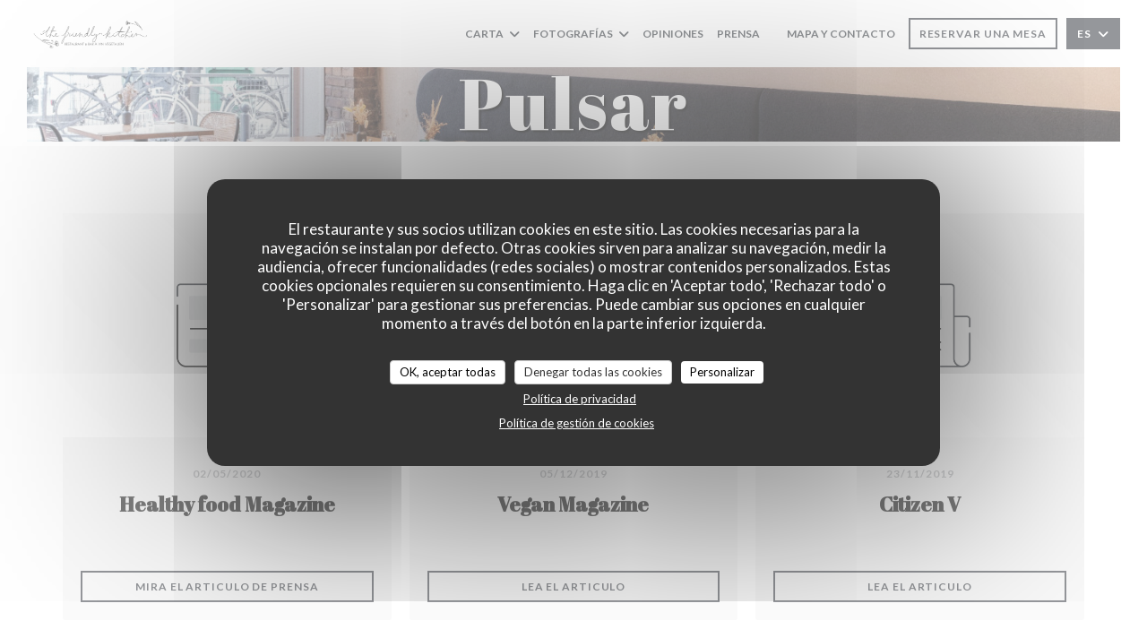

--- FILE ---
content_type: text/html; charset=UTF-8
request_url: https://www.the-friendly-kitchen.com/es/sobre-nosotros/
body_size: 13857
content:
<!DOCTYPE html>
<!--[if lt IE 7]>      <html class="no-js lt-ie9 lt-ie8 lt-ie7" lang="es"> <![endif]-->
<!--[if IE 7]>         <html class="no-js lt-ie9 lt-ie8" lang="es"> <![endif]-->
<!--[if IE 8]>         <html class="no-js lt-ie9" lang="es"> <![endif]-->
<!--[if gt IE 8]><!--> <html class="no-js" lang="es"> <!--<![endif]-->

<head>
	<!-- Meta -->
	<meta charset="utf-8">
	<meta http-equiv="X-UA-Compatible" content="IE=edge" />
	<meta name="viewport" content="width=device-width, initial-scale=1">
	<title>En la prensa - The Friendly Kitchen - Paris</title>

	<!-- Includes -->
	<meta name="description" content="Nuestro restaurante en la prensa - The Friendly Kitchen - Paris..." />



<link rel="canonical" href="https://www.the-friendly-kitchen.com/es/sobre-nosotros/" />

<!-- Facebook Like and Google -->
<meta property="og:title" content="En la prensa - The Friendly Kitchen - Paris " />
<meta property="og:type" content="website" />
<meta property="og:url" content="http://www.the-friendly-kitchen.com/es/sobre-nosotros/" />
<meta property="og:image" content="https://ugc.zenchef.com/3/5/3/3/7/7/1/5/0/8/7/2/2/1714141733_166/bf6154bb9b54280e52f48e43f2c3e9b3.website.jpg" />
<meta property="og:site_name" content="Zenchef" />
<meta property="fb:admins" content="685299127" />
<meta property="place:location:latitude" content="48.857197" />
<meta property="place:location:longitude" content="2.3776439" />
<meta property="og:description" content="Nuestro restaurante en la prensa - The Friendly Kitchen - Paris..." />



<script>
	window.restaurantId = 353377;
	window.lang = "es";
	window.API_URL = "//api.zenchef.com/api/v1/";
</script>

	<link rel="alternate" hreflang="x-default" href="https://www.the-friendly-kitchen.com/sobre-nosotros/" />
<link rel="alternate" hreflang="es" href="https://www.the-friendly-kitchen.com/es/sobre-nosotros/" />
    <link rel="alternate" hreflang="en" href="https://www.the-friendly-kitchen.com/en/about-us/" />
    <link rel="alternate" hreflang="it" href="https://www.the-friendly-kitchen.com/it/a-proposito/" />
    <link rel="alternate" hreflang="de" href="https://www.the-friendly-kitchen.com/de/uber/" />
    <link rel="alternate" hreflang="fr" href="https://www.the-friendly-kitchen.com/" />
    <link rel="alternate" hreflang="pt" href="https://www.the-friendly-kitchen.com/pt/sobre-nos/" />
    <link rel="alternate" hreflang="ru" href="https://www.the-friendly-kitchen.com/ru/about-us/" />
    <link rel="alternate" hreflang="cs" href="https://www.the-friendly-kitchen.com/cs/o-nas/" />
    <link rel="alternate" hreflang="ja" href="https://www.the-friendly-kitchen.com/ja/about-us/" />
    <link rel="alternate" hreflang="zh" href="https://www.the-friendly-kitchen.com/zh/about-us/" />
    <link rel="alternate" hreflang="nl" href="https://www.the-friendly-kitchen.com/nl/over-ons/" />
    <link rel="alternate" hreflang="el" href="https://www.the-friendly-kitchen.com/el/about-us/" />
	<link rel="shortcut icon" href="https://ugc.zenchef.com/3/5/3/3/7/7/1/5/0/8/7/2/2/1714142096_143/6c2a0a51021e79124f93040223779a8d.thumb.png" />
	<!-- Preconnect to CDNs for faster resource loading -->
	<link rel="preconnect" href="https://cdnjs.cloudflare.com" crossorigin>
	<link rel="preconnect" href="https://fonts.googleapis.com" crossorigin>
	<link rel="preconnect" href="https://fonts.gstatic.com" crossorigin>

	<!-- Google Web Fonts -->
	
	<!-- Critical CSS Inline -->
	<style>
		/* Critical styles for above-the-fold content */
		body {margin: 0;}
        		.container {width: 100%; max-width: 1200px; margin: 0 auto;}
        	</style>

	<!-- Critical CSS -->
	<link rel="stylesheet" href="/css/globals/normalize.css">
	<link rel="stylesheet" href="/css/globals/accessibility.css">
	<link rel="stylesheet" href="/css/globals/16/3b6271/_default_/_default_/style.css">

	<!-- Non-critical CSS -->
	<link rel="stylesheet" href="//cdnjs.cloudflare.com/ajax/libs/fancybox/3.5.7/jquery.fancybox.min.css" media="print" onload="this.media='all'">
	<link rel="stylesheet" href="/css/globals/backdrop.css" media="print" onload="this.media='all'">
	<link rel="stylesheet" href="/css/globals/shift-away-subtle.css" media="print" onload="this.media='all'">
	<link rel="stylesheet" href="/css/globals/icomoon.css" media="print" onload="this.media='all'">
	<link rel="stylesheet" href="/css/globals/fontawesome.css" media="print" onload="this.media='all'">
			<link rel="stylesheet" href="/css/css_16/bootstrap.css" media="print" onload="this.media='all'">			<link rel="stylesheet" href="/css/globals/16/3b6271/_default_/_default_/nav.css" media="print" onload="this.media='all'">
	<link rel="stylesheet" href="/css/globals/16/3b6271/_default_/_default_/menus.css" media="print" onload="this.media='all'">
	<link rel="stylesheet" href="/css/css_16/3b6271/_default_/_default_/main.css?v=23" media="print" onload="this.media='all'">

	<!-- Fallback for browsers without JS -->
	<noscript>
		<link rel="stylesheet" href="//cdnjs.cloudflare.com/ajax/libs/fancybox/3.5.7/jquery.fancybox.min.css">
		<link rel="stylesheet" href="/css/globals/backdrop.css">
		<link rel="stylesheet" href="/css/globals/shift-away-subtle.css">
		<link rel="stylesheet" href="/css/globals/icomoon.css">
		<link rel="stylesheet" href="/css/globals/fontawesome.css">
		<link rel="stylesheet" href="/css/globals/16/3b6271/_default_/_default_/nav.css">
		<link rel="stylesheet" href="/css/globals/16/3b6271/_default_/_default_/menus.css">
		<link rel="stylesheet" href="/css/css_16/3b6271/_default_/_default_/main.css?v=23">
	</noscript>

	<style>
  </style>

  <style>
    section .restaurant__info img.logo {
    max-width: 400px;
    width: auto;
    max-height: 400px;
    height: auto;
}

#optin-form {
    display: none;
}

#page > nav > div > div.row.text-center.menu-1.main-nav > ul > li:nth-child(1) > a {
    display: none;
}


.footer-1:nth-child(2) hr, {
    background-color: white;
}

.second{
    background-color: white;
    flex: 1;
    padding: 40px 55px 70px;
}

.text-description {
    color: black;
}

.info:nth-child(1) {
    background-color: #3b6271;
}

#contentWrapper > div:nth-child(7) > div > div:nth-child(1) > h2 {
    color: white;
}

#contentWrapper > div:nth-child(7) > div > div:nth-child(1) > p:nth-child(4) {
    color: lightgrey;
}

#contentWrapper > div:nth-child(7) > div > div:nth-child(1) > p:nth-child(7) {
    color: lightgrey;
}

#contentWrapper > div:nth-child(7) > div > div:nth-child(1) > p:nth-child(10) {
    color: lightgrey
}

#contentWrapper > div:nth-child(7) > div > div:nth-child(1) > p:nth-child(13) {
    color: lightgrey;

}

#contentWrapper > div:nth-child(7) > div > div:nth-child(2) > div > h2 {
    color: black;
}

.day {
    color: black;
}

.info:nth-child(2) {
    background-color: white;
    border: 4px solid #3b6271;
}

.s--contact > div > div > div > p > a {
    color: white;
}

.s--contact > div > div > div > a {
    color: white;
}

.fa-facebook-f:before, .fa-facebook:before {
    content: '\f09a';
    color: white;
}

#contentWrapper > div.s--contact_newsletter > div > div:nth-child(1) > p {
    color: black;
}

#contentWrapper > div.s--contact_newsletter > div > div:nth-child(1) > div.text-center > a {
    background-color: black;
}

.footer-1:nth-child(1) {
    background-color: white;
    border: 4px solid #3b6271;
}

.footer-1:nth-child(2) {
    background-color: #3b6271;
}


.s--contact > div > div > div > h2 {
    color: white;
}



.contact-wrap {
    padding: 40px 15px 80px;
    background: #3b6271;
}


.s--contact > div > div > div > div > h2 {
    color: white;
}

#contentWrapper > div.s--contact_newsletter > div > div:nth-child(2) > div > p {
    color: white;
}


#contentWrapper > div.s--contact_newsletter > div > div:nth-child(2) > div > div > div {
    COLOR: WHITE;
}
.s--contact > div > div > div > div > a:nth-child(4) > i {
    color: white;
}


.hero-picture--small h1 {
    color: white;
    text-shadow: 2px 2px 2px black;
}

.hero-picture--small p {
    color: white;
    text-shadow: 1px 1px 1px black;
}

#contentWrapper > div:nth-child(6) > div > div.first.animate-box.fadeInUp.animated-fast > div > a {
    color: white;
}

#template-about > div > div:nth-child(1) > div > h2 {
    color: white;
}

.text-light-info {
    padding: 0;
    color: white;
}

#contentWrapper > section:nth-child(8) > div > div > div > h2 {
    color: white;
}

h4.day {
    color: #3b6271!important;
}

h2.heading-colored {
    color: #3b6271!important;
}  </style>

	<!-- Widget URL -->
	<script>
		var hasNewBookingWidget = 1;
	</script>
</head>

<body class="current-page-press">
	<a href="#main-content" class="skip-link sr-only-focusable">Saltar al contenido principal</a>

	<!-- Header -->
	<nav class="nav " role="navigation" aria-label="Navegación principal">
	<div class="homelink">
			<a href="/es/" title="Home The Friendly Kitchen">	
			<img class="logo" src="https://ugc.zenchef.com/3/5/3/3/7/7/1/5/0/8/7/2/2/1714142096_143/6c2a0a51021e79124f93040223779a8d.png" alt="Logo The Friendly Kitchen"/>
		</a>
	</div>
	<div class="nav-items-wrap ">
		<ul class="nav__items">
	<!-- Menu -->
			<li class="nav__item dropdown-wrap nav__item--menus">
			<a title="Carta" href="/es/menus/">Carta <i class="fa fa-angle-down"></i></a>
			<ul class="dropdown">
									<li>
						<a href="/es/menus/#menu-454106">Winter menu 2026</a>
					</li>
							</ul>
		</li>
	
	<!-- Gallery -->
			<li class="nav__item dropdown-wrap nav__item--gallery">
			<a title="Fotografías" href="/es/fotografias/">Fotografías <i class="fa fa-angle-down"></i></a>
			<ul class="dropdown">
									<li>
						<a href="/es/fotografias/#le-restaurant"> Le restaurant</a>
					</li>
									<li>
						<a href="/es/fotografias/#la-carte"> La carte</a>
					</li>
									<li>
						<a href="/es/fotografias/#ecotable"> Ecotable</a>
					</li>
				
							</ul>
		</li>
	
	
	<!-- Reviews -->
			<li class="nav__item nav__item--reviews">
			<a title="Opiniones" href="/es/opiniones/">Opiniones</a>
		</li>
	
	<!-- Events -->
	
	<!-- Press -->
			<li class="nav__item nav__item--press">
			<a title="Prensa" href="/es/sobre-nosotros/">Prensa</a>
		</li>
	
	<!-- Restaurants -->
	
	<!-- Custom page -->
				
	<!-- Custom link -->
	
	<!-- Custom button -->
			<li class="nav__item custom-btn">
			<a href="https://thefriendlykitchen.bonkdo.com/fr/?embed=true&hide_footer=false&hide_whychooseus=false&hide_create_money_pot=false&hide_group_payment=false&hide_shared_gifts_header=false&hide_whole_shared_gifts=false&hide_giftcards=false&hide_vouchers=false&origin" target="_blank" rel="noreferer,noopener,nofollow">
								<span class="sr-only"> ((abre en una nueva ventana))</span>
			</a>
		</li>
	
	<!-- Contact -->
	<li class="nav__item nav__item--contact">
		<a title="Mapa y Contacto" href="/es/direccion-de-contacto/">Mapa y Contacto</a>
	</li>

	<!-- Language -->
	
	<!-- Buttons -->
	</ul>

		<div class="nav__buttons">
			<!-- Buttons -->
			<div class="buttons-wrap-header">
							<a
			class="btn btn--small btn--std btn--booking iframe--widget"
            data-zc-action="open">
						Reservar una mesa					</a>
	
				</div>

			<!-- Language -->
			<div class="dropdown-wrap drodown-wrap--lang btn btn--small btn--light">
	<span>
				ES		<i class="fa fa-angle-down"></i>
	</span>
	<ul class="dropdown">
					<li class="lang lang-en">
				<a href="/en/about-us/">
										EN				</a>
			</li>
					<li class="lang lang-it">
				<a href="/it/a-proposito/">
										IT				</a>
			</li>
					<li class="lang lang-de">
				<a href="/de/uber/">
										DE				</a>
			</li>
					<li class="lang lang-fr">
				<a href="/a-propos/">
										FR				</a>
			</li>
					<li class="lang lang-pt">
				<a href="/pt/sobre-nos/">
										PT				</a>
			</li>
					<li class="lang lang-ru">
				<a href="/ru/about-us/">
										RU				</a>
			</li>
					<li class="lang lang-cs">
				<a href="/cs/o-nas/">
										CS				</a>
			</li>
					<li class="lang lang-ja">
				<a href="/ja/about-us/">
										JA				</a>
			</li>
					<li class="lang lang-zh">
				<a href="/zh/about-us/">
										ZH				</a>
			</li>
					<li class="lang lang-nl">
				<a href="/nl/over-ons/">
										NL				</a>
			</li>
					<li class="lang lang-el">
				<a href="/el/about-us/">
										EL				</a>
			</li>
			</ul>
</div>

			<!-- Toggle Menu -->
			<div class="burger-button" onclick="display_burger_menu()" role="button" tabindex="0" aria-label="Abrir/cerrar menú" aria-expanded="false" aria-controls="burger-menu">
				<span class="burger-button__item"></span>
				<span class="burger-button__item"></span>
				<span class="burger-button__item"></span>
			</div>
		</div>
	</div>
</nav>

<!-- Burger Menu -->
<div class="burger-menu burger-menu--center" id="burger-menu" role="dialog" aria-modal="true" aria-label="Navegación principal">
	<div class="burger-menu-items-wrap">
		<ul class="burger-menu__items">
			<!-- Menu -->
							<li class="burger-menu__item burger-menu__item--menus dropdown-wrap">
					<span>
						<a class="burger-menu__dropdown-link" title="Carta" href="/es/menus/">Carta</a>
						<i class="fa fa-angle-down" onclick="display_burger_dropdown(this)" role="button" tabindex="0" aria-label="Expandir submenú" aria-expanded="false"></i>
					</span>
					<ul class="dropdown">
													<li>
								<a onclick="remove_burger_menu()" href="/es/menus/#menu-454106">Winter menu 2026</a>
							</li>
											</ul>
				</li>
			
			<!-- Gallery -->
							<li class="burger-menu__item burger-menu__item--gallery dropdown-wrap">
					<span>
						<a class="burger-menu__dropdown-link" title="Fotografías" href="/es/fotografias/">Fotografías</a>
						<i class="fa fa-angle-down" onclick="display_burger_dropdown(this)" role="button" tabindex="0" aria-label="Expandir submenú" aria-expanded="false"></i>
					</span>
					<ul class="dropdown">
													<li>
								<a onclick="remove_burger_menu()" href="/es/fotografias/#le-restaurant"> Le restaurant</a>
							</li>
													<li>
								<a onclick="remove_burger_menu()" href="/es/fotografias/#la-carte"> La carte</a>
							</li>
													<li>
								<a onclick="remove_burger_menu()" href="/es/fotografias/#ecotable"> Ecotable</a>
							</li>
						
											</ul>
				</li>
				
			
			<!-- Reviews -->
							<li class="burger-menu__item burger-menu__item--reviews">
					<a title="Opiniones" href="/es/opiniones/">Opiniones</a>
				</li>
			
			<!-- Events -->
			
			<!-- Press -->
							<li class="burger-menu__item burger-menu__item--press">
					<a title="Prensa" href="/es/sobre-nosotros/">Prensa</a>
				</li>
			
			<!-- Restaurants -->
			
			<!-- Custom page -->
										
			<!-- Custom link -->
			
			<!-- Custom button -->
							<li class="burger-menu__item custom-btn">
					<a href="https://thefriendlykitchen.bonkdo.com/fr/?embed=true&hide_footer=false&hide_whychooseus=false&hide_create_money_pot=false&hide_group_payment=false&hide_shared_gifts_header=false&hide_whole_shared_gifts=false&hide_giftcards=false&hide_vouchers=false&origin" rel="noreferer,noopener" target="_blank" rel="nofollow">
												<span class="sr-only"> ((abre en una nueva ventana))</span>
					</a>
				</li>
			
			<!-- Contact -->
			<li class="burger-menu__item burger-menu__item--contact">
				<a title="Mapa y Contacto" href="/es/direccion-de-contacto/">Mapa y Contacto</a>
			</li>
		</ul>

		<!-- Buttons -->
		<div class="buttons-wrap-header">
						<a
			class="btn btn--light btn--booking iframe--widget"
            data-zc-action="open">
						Reservar una mesa					</a>
	
			</div>

		<!-- Language -->
		<ul class="language-list">
			<li class="lang lang-en">
					<a class="btn-circle btn--small btn--ghost" href="/en/about-us/">
				EN			</a>
				</li>
			<li class="lang lang-it">
					<a class="btn-circle btn--small btn--ghost" href="/it/a-proposito/">
				IT			</a>
				</li>
			<li class="lang lang-de">
					<a class="btn-circle btn--small btn--ghost" href="/de/uber/">
				DE			</a>
				</li>
			<li class="lang lang-fr">
					<a class="btn-circle btn--small btn--ghost" href="/a-propos/">
				FR			</a>
				</li>
			<li class="lang lang-pt">
					<a class="btn-circle btn--small btn--ghost" href="/pt/sobre-nos/">
				PT			</a>
				</li>
			<li class="lang lang-ru">
					<a class="btn-circle btn--small btn--ghost" href="/ru/about-us/">
				RU			</a>
				</li>
			<li class="lang lang-cs">
					<a class="btn-circle btn--small btn--ghost" href="/cs/o-nas/">
				CS			</a>
				</li>
			<li class="lang lang-ja">
					<a class="btn-circle btn--small btn--ghost" href="/ja/about-us/">
				JA			</a>
				</li>
			<li class="lang lang-zh">
					<a class="btn-circle btn--small btn--ghost" href="/zh/about-us/">
				ZH			</a>
				</li>
			<li class="lang lang-nl">
					<a class="btn-circle btn--small btn--ghost" href="/nl/over-ons/">
				NL			</a>
				</li>
			<li class="lang lang-el">
					<a class="btn-circle btn--small btn--ghost" href="/el/about-us/">
				EL			</a>
				</li>
	</ul>

		<!-- Social media -->
			<ul class="social-media-wrap">
					<li class="separator-tiny" >
				<a class="btn-square btn--light" href="https://www.facebook.com/Thefriendlykitchen-1808053962822234/?ref=bookmarks" rel="noreferer,noopener" target="_blank" title="Facebook">
					<i class="fab fa-facebook" aria-hidden="true"></i>
					<span class="sr-only">Facebook ((abre en una nueva ventana))</span>
				</a>
			</li>
		
		
					<li class="separator-tiny" >
				<a class="btn-square btn--light" href="https://www.instagram.com/thefriendlykitchen/" rel="noreferer,noopener" target="_blank" title="Instagram">
					<i class="fab fa-instagram" aria-hidden="true"></i>
					<span class="sr-only">Instagram ((abre en una nueva ventana))</span>
				</a>
			</li>
			</ul>
	</div>
</div>
<div class="hero-picture hero-picture--small" style="background-image: url('https://www.the-friendly-kitchen.com/i/the-friendly-kitchen/3/5/3/3/7/7/1/5/0/8/7/2/2/1714396259_340/c58101f2e9c971d340d67b69b8bfd229.small_original.jpg');"  data-section="home"  data-stellar-background-ratio="0.5">
	<h1 class="hero-picture__title">Pulsar</h1>
</div>
	<div class="wrapper">
		<section class="s--press grid grid-3-col">
				
		
		<div class="press">
			<a class="press__img" style="background-image: url(/img/press.jpg)" href="/img/press.jpg" data-fancybox="images"></a>

			<div class="press__infos">
									<p class="press__date">02/05/2020</p>
				
									<h3 class="press__title">Healthy food Magazine</h3>
				
							</div>

							<div class="press__links-wrap">
					
											<a class="press__link btn btn btn--small btn--std" target="_blank" href="https://ugc.zenchef.com/3/5/3/3/7/7/1/5/0/8/7/2/2/wbvhu6UZ5ET9--HF23 Confidences Fanny Mijon.pdf">Mira el articulo de prensa<span class="sr-only"> ((abre en una nueva ventana))</span></a>
									</div>
					</div>
	
		
		<div class="press">
			<a class="press__img" style="background-image: url(/img/press.jpg)" href="/img/press.jpg" data-fancybox="images"></a>

			<div class="press__infos">
									<p class="press__date">05/12/2019</p>
				
									<h3 class="press__title">Vegan Magazine</h3>
				
							</div>

							<div class="press__links-wrap">
											<a class="press__link btn btn btn--small btn--std" target="_blank" href="https://veganmagazine.fr/guides/city-guides/03-12-2019-rencontre-avec-fanny-mijon-creatrice-de-the-friendly-kitchen/">Lea el articulo<span class="sr-only"> ((abre en una nueva ventana))</span></a>
					
									</div>
					</div>
	
		
		<div class="press">
			<a class="press__img" style="background-image: url(/img/press.jpg)" href="/img/press.jpg" data-fancybox="images"></a>

			<div class="press__infos">
									<p class="press__date">23/11/2019</p>
				
									<h3 class="press__title">Citizen V</h3>
				
							</div>

							<div class="press__links-wrap">
											<a class="press__link btn btn btn--small btn--std" target="_blank" href="https://citizenv.paris/tables/the-friendly-kitchen/">Lea el articulo<span class="sr-only"> ((abre en una nueva ventana))</span></a>
					
									</div>
					</div>
	
		
		<div class="press">
			<a class="press__img" style="background-image: url(/img/press.jpg)" href="/img/press.jpg" data-fancybox="images"></a>

			<div class="press__infos">
									<p class="press__date">11/11/2019</p>
				
									<h3 class="press__title">Bacididama</h3>
				
							</div>

							<div class="press__links-wrap">
											<a class="press__link btn btn btn--small btn--std" target="_blank" href="https://bacididamaglutenfree.com/fr/portfolio/the-friendly-kitchen-vegan-et-sans-gluten/">Lea el articulo<span class="sr-only"> ((abre en una nueva ventana))</span></a>
					
									</div>
					</div>
			</section>

			</div>

		<section class="s--contact">
			<div class="contact-wrap">
				<h3 class="heading-colored">Mapa y Contacto</h3>
				<hr class="divider--small divider--color" />
				<a class="restaurant-address" href="https://www.google.com/maps/dir/?api=1&destination=The+Friendly+Kitchen+8+rue+Popincourt++75011+Paris+fr" target="_blank" rel="noreferer,noopener">
	8 rue Popincourt		75011 Paris	<span class="sr-only"> ((abre en una nueva ventana))</span>
</a>
				<a class="restaurant-phone" href="tel:0143573342">01 43 57 33 42</a>                
				<!-- Social media -->
					<ul class="social-media-wrap">
					<li class="separator-tiny" >
				<a class="btn-circle btn--ghost" href="https://www.facebook.com/Thefriendlykitchen-1808053962822234/?ref=bookmarks" rel="noreferer,noopener" target="_blank" title="Facebook">
					<i class="fab fa-facebook" aria-hidden="true"></i>
					<span class="sr-only">Facebook ((abre en una nueva ventana))</span>
				</a>
			</li>
		
		
					<li class="separator-tiny" >
				<a class="btn-circle btn--ghost" href="https://www.instagram.com/thefriendlykitchen/" rel="noreferer,noopener" target="_blank" title="Instagram">
					<i class="fab fa-instagram" aria-hidden="true"></i>
					<span class="sr-only">Instagram ((abre en una nueva ventana))</span>
				</a>
			</li>
			</ul>
			</div>
		</section>

		<section class="s--contact_newsletter">
			<!-- Rewards -->
			<div class="footer-1 rewards_buttons-wrap">
				<h3 class="heading-colored">Contacto</h3>
				<hr class="divider--small divider--color">
				<div class="buttons-wrap text-center">
								<a
			class="btn btn--light btn--booking iframe--widget"
            data-zc-action="open">
						Reservar una mesa					</a>
	
					</div>
							</div>

			<!-- Newsletter -->
			<div class="footer-1 newsletter-wrap">
				<div class="newsletter-wrap">
	<h3 class="reveal-1 heading-colored">
		Manténgase al día		<a href="/es/notas-legales/" rel="nofollow" target="_blank">*</a>
	</h3>

	<p class="newsletter__caption caption reveal-2">Suscríbase a nuestro boletín para recibir comunicaciones personalizadas y ofertas de marketing por correo electrónico.</p>

	<hr class="divider--small divider--color" />
	<div class="buttons-wrap text--center reveal-3">
		<a data-fancybox data-type="iframe" href="//nl.zenchef.com/optin-form.php?rpid=rpid_G3H4FHX0&lang=es" class="btn btn--light btn--newsletter" target="_blank">
			Suscribirse		</a>
	</div>
</div>			</div>
		</section>

		<footer class="footer__text">
			<p class="footer__copyright">
	&copy; 2026 The Friendly Kitchen — Creación de página web de restaurante con 	<a href="https://www.zenchef.com/" rel="noopener" target="_blank" class="zcf-link">Zenchef<span class="sr-only"> ((abre en una nueva ventana))</span></a>
</p>
			<p class="footer__links">
    	<a class="separator-tiny" href="/es/notas-legales/" rel="nofollow" target="_blank">Menciones legales<span class="sr-only"> ((abre en una nueva ventana))</span></a>
	<a class="separator-tiny" href="https://bookings.zenchef.com/gtc?rid=353377&host=www.the-friendly-kitchen.com" rel="nofollow" target="_blank">TÉRMINOS DE USO<span class="sr-only"> ((abre en una nueva ventana))</span></a>
	<a class="separator-tiny" href="/es/politica-de-privacidad/" rel="nofollow" target="_blank">Política de protección de datos personales<span class="sr-only"> ((abre en una nueva ventana))</span></a>
	<a class="separator-tiny" href="/es/politica-cookies/" rel="nofollow" target="_blank">Política de cookies<span class="sr-only"> ((abre en una nueva ventana))</span></a>
</p>
		</footer>

		<div id="scroll-top">
			<a href="#"><i class="fas fa-arrow-up"></i></a>
		</div>

		<!-- Loader -->
<div class="loader-wrap loader-wrap--">
	<div class="loader">
		<div class="homelink">
			<a href="/es/" title="Home The Friendly Kitchen">	
			<img class="logo" src="https://ugc.zenchef.com/3/5/3/3/7/7/1/5/0/8/7/2/2/1714142096_143/6c2a0a51021e79124f93040223779a8d.png" alt="Logo The Friendly Kitchen"/>
		</a>
	</div>	</div>
</div>
<!-- JS -->
<script>
	var template = '16';
	var templateIdForWidget = '16';
</script>
<script src="//ajax.googleapis.com/ajax/libs/jquery/3.4.1/jquery.min.js"></script>
<script src="/js/libs/jquery.form.js?v=23"></script>
<script src="/js/libs/jquery.validate.js?v=23"></script>
<script src="/js/libs/jquery.validate.ajax.js?v=23"></script>
<!-- <script src="/js/libs/modernizr-3.6.0.min.js?v=23"></script> -->
<script src="//cdnjs.cloudflare.com/ajax/libs/fancybox/3.5.7/jquery.fancybox.min.js"></script>
<script src="/js/libs/popper.min.js?v=23"></script>
<script src="/js/libs/tippy-bundle.iife.min.js?v=23"></script>

<script src="/js/globals/script.js?v=23"></script>
<script src="/js/globals/getRestoIdKonamiCode.js?v=23"></script>

	<script src="/js/js_16/main.js?v=23"></script>


	<!-- <script src="/js/js_16/jquery.waypoints.min.js?v=23"></script> -->


<!-- Includes -->
<div id="modal-contact" class="modal" style="display: none; max-width: 500px;">
	<h3>¿Desea ponerse en contacto con nosotros? <br />
Rellene el siguiente formulario.</h3>
	<form name="contact-form" class="form" id="contact-form" action="#" novalidate="novalidate">
	<input type="hidden" name="restaurant_public_id" id="restaurant_public_id" value="rpid_G3H4FHX0">
	<input type="hidden" name="lang" id="lang" value="es">
	<input type="hidden" name="token" id="token" value="ae53560d080ee4cf48fd276007f92e06">

	<div class="input--small">
		<input type="text" name="firstname" id="firstname" value="" placeholder="Título *" aria-label="Título" autocomplete="given-name" required="required" aria-required="true" title="Este campo es obligatorio">
	</div>

	<div class="input--small">
		<input type="text" name="lastname" id="lastname" value="" placeholder="Nombre *" aria-label="Nombre" autocomplete="family-name" required="required" aria-required="true" title="Este campo es obligatorio">
	</div>

	<div class="input--small">
		<input type="email" name="email" id="email" value="" placeholder="Su dirección de email *" aria-label="Su dirección de email" autocomplete="email" required="required" aria-required="true" title="Este campo es obligatorio" data-msg-email="Introduzca un email válido">
	</div>

	<div class="input--small">
		<input type="text" name="phone" id="phone" value="" placeholder="Numero de teléfono *" aria-label="Numero de teléfono" autocomplete="tel" required="required" aria-required="true" title="Este campo es obligatorio">
	</div>

	<div class="input--full">
		<textarea name="message" id="message" placeholder="Mensaje" aria-label="Mensaje" rows="6"></textarea>
	</div>
        <div class="input--full" style="font-size:10px !important;">
        De acuerdo con la normativa de protección de datos, puede ejercer su derecho a no recibir comunicaciones comerciales inscribiéndose en la Lista Robinson: <a href="https://www.listarobinson.es" target="_blank" rel="noopener noreferrer">listarobinson.es</a>. Para más información sobre el tratamiento de sus datos, consulte nuestra <a href="/es/politica-de-privacidad/" target="_blank">política de privacidad</a>.    </div>
    
	<input class="btn btn--std input--full" type="submit" id="send" value="Enviar">

	<div class="step2 hidden">
		<strong>¡Gracias! </strong>Hemos recibido su mensaje. Nos pondremos en contacto con usted lo antes posible.<br>Para cualquier solicitud de reserva, haga clic directamente en el botón Reservar.	</div>
</form>
</div>	<noscript>
		<iframe src="https://www.googletagmanager.com/ns.html?id=GTM-TFMCZ4K2" height="0" width="0" style="display:none;visibility:hidden"></iframe>
	</noscript>
    <script id="restaurantJsonLd" type="application/ld+json">
{
    "@context":"https://schema.googleapis.com"
    ,"@type":"Restaurant"
    ,"@id":"https://www.the-friendly-kitchen.com"
    ,"image":"https://ugc.zenchef.com/3/5/3/3/7/7/1/5/0/8/7/2/2/1714141733_166/bf6154bb9b54280e52f48e43f2c3e9b3.website.jpg"
    ,"name":"The Friendly Kitchen"
    ,"address":{
        "@type":"PostalAddress",
        "addressLocality":"Paris",
        "postalCode":"75011",
        "streetAddress":"8 rue Popincourt",
        "addressCountry":"FR",
        "addressRegion":"Paris"
    }
    ,"priceRange":"€"
    ,"servesCuisine":["Local","","Org\u00e1nica","Hecho en casa","productos frescos"]    ,"telephone":"0143573342"
    ,"url":"https://www.the-friendly-kitchen.com"
    ,"geo":{
        "@type":"GeoCoordinates",
        "latitude":"48.857197",
        "longitude":"2.3776439"
    }
        ,"logo":"https://ugc.zenchef.com/3/5/3/3/7/7/1/5/0/8/7/2/2/1714141733_166/bf6154bb9b54280e52f48e43f2c3e9b3.website.jpg"
    
        ,"potentialAction":[
    {
        "@type":"ReserveAction",
        "target":{
            "@type":"EntryPoint",
            "urlTemplate":"https://www.the-friendly-kitchen.com/es/reservar-una-mesa/?lang=es&rid=353377",
            "inLanguage":"es",
            "actionPlatform":[
                "http://schema.org/MobileWebPlatform",
                "http://schema.org/DesktopWebPlatform",
                "http://schema.org/IOSPlatform",
                "http://schema.org/AndroidPlatform"
            ]
        },
        "result":{
            "@type":"FoodEstablishmentReservation",
            "name":"Reservar una mesa"
        }
    }
    ]
    
        ,"aggregateRating": {
        "@type": "AggregateRating",
	    "worstRating": "0",
	    "bestRating": "5",
	    "ratingValue": "4.9",
	    "ratingCount": "1311"
	}
	
        ,"acceptsReservations" : "yes"
    
    ,"hasMenu":"https://www.the-friendly-kitchen.com/es/menus/"

    
    
    
    
    
    
    
    }
</script><script src="/js/libs/tarteaucitron/tarteaucitron.js?v=3"></script>
<style>
    /* Hide tarteaucitron button icons */
    #tarteaucitronRoot .tarteaucitronCheck::before,
    #tarteaucitronRoot .tarteaucitronCross::before,
    #tarteaucitronRoot .tarteaucitronPlus::before {
        display: none !important;
    }
    
    /* Remove text shadow from Allow/Deny buttons */
    #tarteaucitronRoot .tarteaucitronAllow,
    #tarteaucitronRoot .tarteaucitronDeny {
        text-shadow: none !important;
    }
    
    /* Replace icon with Cookies button */
    #tarteaucitronIcon #tarteaucitronManager {
        background: #333;
        border-radius: 4px !important;
        padding: 10px 20px !important;
    }
    
    #tarteaucitronIcon #tarteaucitronManager img {
        display: none !important;
    }
    
    #tarteaucitronIcon #tarteaucitronManager:after {
        content: "🍪";
        color: #fff;
        font-size: 20px !important;
        line-height: 1;
    }
    
    #tarteaucitronIcon #tarteaucitronManager:hover {
        background: #555;
    }
    
    /* Change button colors to neutral (no red/green) */
    #tarteaucitronRoot .tarteaucitronAllow,
    #tarteaucitronRoot .tarteaucitronDeny {
        background-color: #ffffff !important;
        color: #333333 !important;
        border: 1px solid #cccccc !important;
    }
    
    #tarteaucitronRoot .tarteaucitronAllow:hover,
    #tarteaucitronRoot .tarteaucitronDeny:hover {
        background-color: #f5f5f5 !important;
    }
    
    /* Visual feedback for selected state - change background color */
    #tarteaucitronRoot .tarteaucitronIsAllowed .tarteaucitronAllow {
        background-color: #4a90e2 !important;
        color: #ffffff !important;
        border-color: #4a90e2 !important;
    }
    
    #tarteaucitronRoot .tarteaucitronIsDenied .tarteaucitronDeny {
        background-color: #7a7a7a !important;
        color: #ffffff !important;
        border-color: #7a7a7a !important;
    }
    
    /* Reduce font size for disclaimer paragraph */
    #tarteaucitronInfo {
        font-size: 13px !important;
        line-height: 1.4 !important;
    }
    
    /* Also apply neutral colors to Accept All/Deny All buttons */
    #tarteaucitronRoot #tarteaucitronAllAllowed,
    #tarteaucitronRoot #tarteaucitronAllDenied,
    #tarteaucitronRoot .tarteaucitronCTAButton {
        background-color: #ffffff !important;
        color: #333333 !important;
        border: 1px solid #cccccc !important;
    }
    
    #tarteaucitronRoot #tarteaucitronAllAllowed:hover,
    #tarteaucitronRoot #tarteaucitronAllDenied:hover,
    #tarteaucitronRoot .tarteaucitronCTAButton:hover {
        background-color: #f5f5f5 !important;
    }
    
    /* When Accept All is clicked */
    #tarteaucitronRoot #tarteaucitronAllAllowed:active,
    #tarteaucitronRoot #tarteaucitronAllAllowed:focus {
        background-color: #4a90e2 !important;
        color: #ffffff !important;
    }
    
    /* When Deny All is clicked */
    #tarteaucitronRoot #tarteaucitronAllDenied:active,
    #tarteaucitronRoot #tarteaucitronAllDenied:focus {
        background-color: #7a7a7a !important;
        color: #ffffff !important;
    }
    
    /* Style cookie policy and privacy policy as white text links */
    #tarteaucitron #tarteaucitronCookiePolicyUrlDialog,
    #tarteaucitron #tarteaucitronPrivacyUrlDialog {
        background: transparent !important;
        color: #fff !important;
        font-size: 13px !important;
        margin-bottom: 3px !important;
        margin-left: 7px !important;
        padding: 0 !important;
        border: 0 !important;
        border-radius: 0 !important;
        display: inline-block !important;
        line-height: normal !important;
        font-family: inherit !important;
        font-weight: normal !important;
        text-align: center !important;
        vertical-align: baseline !important;
        cursor: pointer !important;
        text-decoration: underline !important;
    }
    
    #tarteaucitron #tarteaucitronCookiePolicyUrlDialog:hover,
    #tarteaucitron #tarteaucitronPrivacyUrlDialog:hover {
        text-decoration: none !important;
    }
    
    /* For the ones in the alert banner */
    #tarteaucitronAlertBig #tarteaucitronCookiePolicyUrl,
    #tarteaucitronAlertBig #tarteaucitronPrivacyUrl {
        background: transparent !important;
        color: #fff !important;
        font-size: 13px !important;
        margin-bottom: 3px !important;
        margin-left: 7px !important;
        padding: 0 !important;
        display: inline-block !important;
        cursor: pointer !important;
        text-decoration: underline !important;
        border: 0 !important;
    }
    
    #tarteaucitronAlertBig #tarteaucitronCookiePolicyUrl:hover,
    #tarteaucitronAlertBig #tarteaucitronPrivacyUrl:hover {
        text-decoration: none !important;
    }
    
    /* Change font size from 16px to 13px for all these buttons */
    #tarteaucitronAlertBig #tarteaucitronCloseAlert,
    #tarteaucitronAlertBig #tarteaucitronPersonalize,
    #tarteaucitronAlertBig #tarteaucitronPersonalize2,
    .tarteaucitronCTAButton,
    #tarteaucitronRoot .tarteaucitronDeny,
    #tarteaucitronRoot .tarteaucitronAllow {
        font-size: 13px !important;
    }
    
    /* Ensure consistent border radius for action buttons only */
    #tarteaucitronAlertBig #tarteaucitronCloseAlert {
        border-radius: 4px !important;
    }
</style>
<script>
    // Define Waze embed service
    tarteaucitron.services = tarteaucitron.services || {};
    tarteaucitron.services.wazeembed = {
        "key": "wazeembed",
        "type": "api",
        "name": "Waze Map (Google)",
        "uri": "https://www.waze.com/legal/privacy",
        "needConsent": true,
        "cookies": ['NID', 'SID', 'HSID', 'APISID', 'SAPISID', '1P_JAR'],
        "js": function () {
            "use strict";
            tarteaucitron.fallback(['wazeembed'], function (x) {
                var frame_title = tarteaucitron.getElemAttr(x, "title") || 'Waze map iframe',
                    width = tarteaucitron.getElemAttr(x, "data-width") || '100%',
                    height = tarteaucitron.getElemAttr(x, "data-height") || '400',
                    url = tarteaucitron.getElemAttr(x, "data-url");

                return '<iframe title="' + frame_title + '" src="' + url + '" width="' + width + '" height="' + height + '" style="border: 0; width: 100%;" allowfullscreen></iframe>';
            });
        },
        "fallback": function () {
            "use strict";
            var id = 'wazeembed';
            tarteaucitron.fallback(['wazeembed'], function (elem) {
                elem.style.width = '100%';
                elem.style.height = '400px';
                return tarteaucitron.engage(id);
            });
        }
    };

    $(document).ready(function() {
        //Facebook
        (tarteaucitron.job = tarteaucitron.job || []).push('facebook');

        //Twitter
        (tarteaucitron.job = tarteaucitron.job || []).push('twitter');

        //Google jsAPI
        (tarteaucitron.job = tarteaucitron.job || []).push('jsapi');
        
        //Waze Maps
        (tarteaucitron.job = tarteaucitron.job || []).push('wazeembed');

                    //Google Tag Manager
            tarteaucitron.user.googletagmanagerId = 'GTM-TFMCZ4K2';
            (tarteaucitron.job = tarteaucitron.job || []).push('googletagmanager');
            (tarteaucitron.job = tarteaucitron.job || []).push('gcmanalyticsstorage');
        
        
        
        tarteaucitron.init({
            "hashtag": "#tarteaucitron",
            "highPrivacy": true,
            "orientation": "middle",
            "adblocker": false,
            "showAlertSmall": false,
            "cookieslist": true,
            "removeCredit": true,
            "mandatory": true,
            "mandatoryCta": false,
            "iconPosition": "BottomLeft",
            "googleConsentMode": true,
            "showDetailsOnClick": false,
            "privacyUrl": "/es/politica-de-privacidad/",
            "cookiePolicyUrl": "/es/politica-cookies/",
        });

    });
</script>
<!-- Zenchef Widget SDK -->
<script>;(function (d, s, id) {const el = d.getElementsByTagName(s)[0]; if (d.getElementById(id) || el.parentNode == null) {return;} var js = d.createElement(s);  js.id = id; js.async = true; js.src = 'https://sdk.zenchef.com/v1/sdk.min.js';  el.parentNode.insertBefore(js, el); })(document, 'script', 'zenchef-sdk')</script>
<div
        class="zc-widget-config"
        data-restaurant="353377"
        data-lang="es"
></div>
	</body>
</html>

